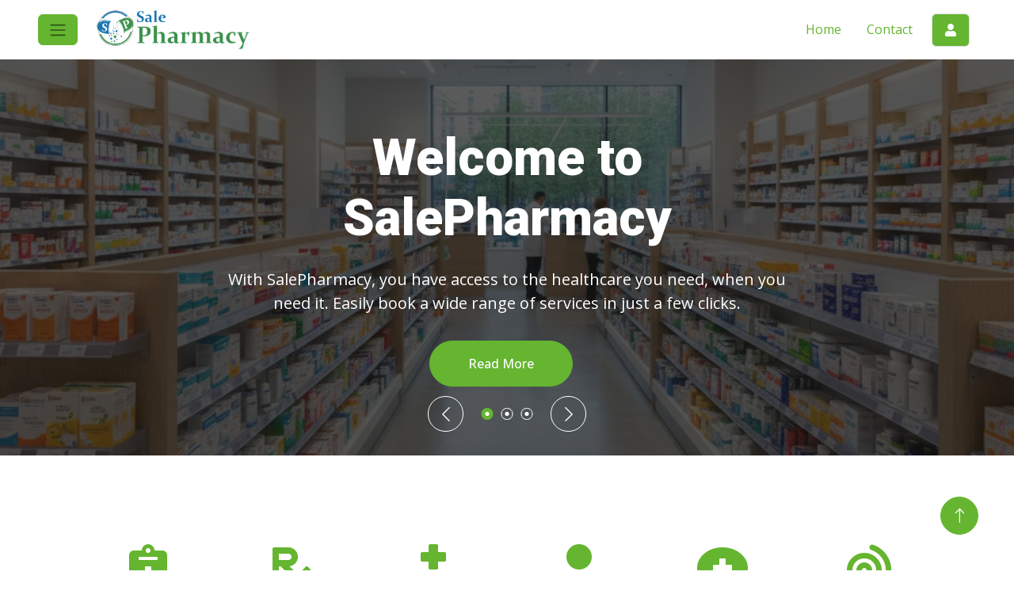

--- FILE ---
content_type: text/html; charset=UTF-8
request_url: https://salepharmacy.co.uk/
body_size: 8069
content:
<!DOCTYPE html>
<html lang="en">

	<head>
		<meta charset="utf-8">
		<title>SalePharmacy</title>
		<meta content="width=device-width, initial-scale=1.0" name="viewport">
		<meta content="" name="keywords">
		<meta content="" name="description">

		<!-- Favicon -->
<link href="img/favicon.ico" rel="icon">

<!-- Google Web Fonts -->
<link rel="preconnect" href="https://fonts.googleapis.com">
<link rel="preconnect" href="https://fonts.gstatic.com" crossorigin>
<link href="https://fonts.googleapis.com/css2?family=Open+Sans:wght@400;500&family=Roboto:wght@500;700;900&display=swap"
	rel="stylesheet">

<!-- Icon Font Stylesheet -->
<link href="https://cdnjs.cloudflare.com/ajax/libs/font-awesome/5.10.0/css/all.min.css" rel="stylesheet">
<link href="https://cdn.jsdelivr.net/npm/bootstrap-icons@1.4.1/font/bootstrap-icons.css" rel="stylesheet">

<!-- Libraries Stylesheet -->
<link href="https://salepharmacy.co.uk/assets/lib/animate/animate.min.css" rel="stylesheet">
<link href="https://salepharmacy.co.uk/assets/lib/owlcarousel/assets/owl.carousel.min.css" rel="stylesheet">
<link href="https://salepharmacy.co.uk/assets/lib/lightbox/css/lightbox.min.css" rel="stylesheet">

<!-- Customized Bootstrap Stylesheet -->
<link href="https://salepharmacy.co.uk/assets/css/bootstrap.min.css" rel="stylesheet">
<link href="https://salepharmacy.co.uk/assets/fontawesome/css/all.min.css" rel="stylesheet">

<!-- Template Stylesheet -->
<link href="https://salepharmacy.co.uk/assets/css/style.css" rel="stylesheet">
<link href="https://salepharmacy.co.uk/assets/css/my_style.css" rel="stylesheet">
			<style>
		.home-icon {
			font-size: 64px;
			color: var(--primary);
		}
	</style>
	<script id="browser-logger-active">
(function() {
    const ENDPOINT = 'https://salepharmacy.co.uk/_boost/browser-logs';
    const logQueue = [];
    let flushTimeout = null;

    console.log('🔍 Browser logger active (MCP server detected). Posting to: ' + ENDPOINT);

    // Store original console methods
    const originalConsole = {
        log: console.log,
        info: console.info,
        error: console.error,
        warn: console.warn,
        table: console.table
    };

    // Helper to safely stringify values
    function safeStringify(obj) {
        const seen = new WeakSet();
        return JSON.stringify(obj, (key, value) => {
            if (typeof value === 'object' && value !== null) {
                if (seen.has(value)) return '[Circular]';
                seen.add(value);
            }
            if (value instanceof Error) {
                return {
                    name: value.name,
                    message: value.message,
                    stack: value.stack
                };
            }
            return value;
        });
    }

    // Batch and send logs
    function flushLogs() {
        if (logQueue.length === 0) return;

        const batch = logQueue.splice(0, logQueue.length);

        fetch(ENDPOINT, {
            method: 'POST',
            headers: {
                'Content-Type': 'application/json',
                'X-Requested-With': 'XMLHttpRequest'
            },
            body: JSON.stringify({ logs: batch })
        }).catch(err => {
            // Silently fail to avoid infinite loops
            originalConsole.error('Failed to send logs:', err);
        });
    }

    // Debounced flush (100ms)
    function scheduleFlush() {
        if (flushTimeout) clearTimeout(flushTimeout);
        flushTimeout = setTimeout(flushLogs, 100);
    }

    // Intercept console methods
    ['log', 'info', 'error', 'warn', 'table'].forEach(method => {
        console[method] = function(...args) {
            // Call original method
            originalConsole[method].apply(console, args);

            // Capture log data
            try {
                logQueue.push({
                    type: method,
                    timestamp: new Date().toISOString(),
                    data: args.map(arg => {
                        try {
                            return typeof arg === 'object' ? JSON.parse(safeStringify(arg)) : arg;
                        } catch (e) {
                            return String(arg);
                        }
                    }),
                    url: window.location.href,
                    userAgent: navigator.userAgent
                });

                scheduleFlush();
            } catch (e) {
                // Fail silently
            }
        };
    });

    // Global error handlers for uncaught errors
    const originalOnError = window.onerror;
    window.onerror = function boostErrorHandler(errorMsg, url, lineNumber, colNumber, error) {
        try {
            logQueue.push({
                type: 'uncaught_error',
                timestamp: new Date().toISOString(),
                data: [{
                    message: errorMsg,
                    filename: url,
                    lineno: lineNumber,
                    colno: colNumber,
                    error: error ? {
                        name: error.name,
                        message: error.message,
                        stack: error.stack
                    } : null
                }],
                url: window.location.href,
                userAgent: navigator.userAgent
            });

            scheduleFlush();
        } catch (e) {
            // Fail silently
        }

        // Call original handler if it exists
        if (originalOnError && typeof originalOnError === 'function') {
            return originalOnError(errorMsg, url, lineNumber, colNumber, error);
        }

        // Let the error continue to propagate
        return false;
    }
    window.addEventListener('error', (event) => {
        try {
            logQueue.push({
                type: 'window_error',
                timestamp: new Date().toISOString(),
                data: [{
                    message: event.message,
                    filename: event.filename,
                    lineno: event.lineno,
                    colno: event.colno,
                    error: event.error ? {
                        name: event.error.name,
                        message: event.error.message,
                        stack: event.error.stack
                    } : null
                }],
                url: window.location.href,
                userAgent: navigator.userAgent
            });

            scheduleFlush();
        } catch (e) {
            // Fail silently
        }

        // Let the error continue to propagate
        return false;
    });
    window.addEventListener('unhandledrejection', (event) => {
        try {
            logQueue.push({
                type: 'error',
                timestamp: new Date().toISOString(),
                data: [{
                    message: 'Unhandled Promise Rejection',
                    reason: event.reason instanceof Error ? {
                        name: event.reason.name,
                        message: event.reason.message,
                        stack: event.reason.stack
                    } : event.reason
                }],
                url: window.location.href,
                userAgent: navigator.userAgent
            });

            scheduleFlush();
        } catch (e) {
            // Fail silently
        }

        // Let the rejection continue to propagate
        return false;
    });

    // Flush on page unload
    window.addEventListener('beforeunload', () => {
        if (logQueue.length > 0) {
            navigator.sendBeacon(ENDPOINT, JSON.stringify({ logs: logQueue }));
        }
    });
})();
</script>
</head>

	<body>
		<!-- Spinner Start -->
<div id="spinner"
	class="show bg-white position-fixed translate-middle w-100 vh-100 top-50 start-50 d-flex align-items-center justify-content-center">
	<div class="spinner-border text-primary" style="width: 3rem; height: 3rem;" role="status">
		<span class="sr-only">Loading...</span>
	</div>
</div>
<!-- Spinner End -->


		<div class="offcanvas offcanvas-start" tabindex="-1" id="offcanvasMenu" aria-labelledby="offcanvasMenuLabel">
	<div class="offcanvas-header">
		<h5 class="offcanvas-title" id="offcanvasMenuLabel">Main Menu</h5>
		<button type="button" class="btn-close text-reset" data-bs-dismiss="offcanvas" aria-label="Close"></button>
	</div>
	<div class="offcanvas-body">

		<nav class="bd-links" id="bd-docs-nav" aria-label="Docs navigation">
			<ul class="main-menu list-unstyled mb-0 py-3 pt-md-1">
				<li class="py-0">
					<a href="https://salepharmacy.co.uk" class="mx-0 px-0">
						<button class="btn py-3 alone d-inline-flex align-items-center rounded">
							Home
						</button>
					</a>
				</li>
				<li class="py-0">
					<button class="btn py-3 d-inline-flex align-items-center rounded collapsed" data-bs-toggle="collapse"
						data-bs-target="#pharmacy-services-collapse" aria-expanded="false">
						Pharmacy Services
					</button>

					<div class="collapse" id="pharmacy-services-collapse" bis_skin_checked="1">
						<ul class="sub-menu bg-light list-unstyled fw-normal pb-1 small">
							<li><a href="javascript:;" class="d-inline-flex align-items-center rounded">Prescriptions</a></li>
						</ul>
					</div>
				</li>
				<li class="py-0">
					<button class="btn py-3 d-inline-flex align-items-center rounded collapsed" data-bs-toggle="collapse"
						data-bs-target="#clinical-services-collapse" aria-expanded="false">
						Clinical Services
					</button>

					<div class="collapse" id="clinical-services-collapse" bis_skin_checked="1">
						<ul class="sub-menu bg-light list-unstyled fw-normal pb-1 small">
							<li><a href="" class="d-inline-flex align-items-center rounded">Ear Wax Removal</a></li>
							<li><a href="" class="d-inline-flex align-items-center rounded">Travel Vaccines</a></li>
							<li><a href="" class="d-inline-flex align-items-center rounded">Medicated Weight Loss</a></li>
							<li><a href="" class="d-inline-flex align-items-center rounded">Skin Tag Removal Clinic</a></li>
							<li><a href="" class="d-inline-flex align-items-center rounded">Health Vaccinations</a></li>
							<li><a href="" class="d-inline-flex align-items-center rounded">Minor Illness Services</a></li>
							<li><a href="" class="d-inline-flex align-items-center rounded">Vitamin Jabs & Infusions</a></li>
							<li><a href="" class="d-inline-flex align-items-center rounded">CBD Prescription Service</a></li>
							<li><a href="" class="d-inline-flex align-items-center rounded">Blood Testing</a></li>
						</ul>
					</div>
				</li>
				<li class="py-0">
					<button class="btn py-3 d-inline-flex align-items-center rounded collapsed" data-bs-toggle="collapse"
						data-bs-target="#content-collapse" aria-expanded="false">
						NHS Services
					</button>

					<div class="collapse" id="content-collapse" bis_skin_checked="1">
						<ul class="sub-menu bg-light list-unstyled fw-normal pb-1 small">
							<li><a href="" class="d-inline-flex align-items-center rounded">Pharmacy First</a></li>
							<li><a href="" class="d-inline-flex align-items-center rounded">Contraception Services</a> </li>
							<li><a href="" class="d-inline-flex align-items-center rounded">Blood Pressure Checks</a></li>
							<li><a href="" class="d-inline-flex align-items-center rounded">Flu & Covid-19 Vaccinations</a></li>
							<li><a href="" class="d-inline-flex align-items-center rounded">MMR Vaccination</a></li>
							<li><a href="" class="d-inline-flex align-items-center rounded">Minor Illness Clinic</a></li>
						</ul>
					</div>
				</li>


				<li class="py-0">
					<a href="https://salepharmacy.co.uk" class="mx-0 px-0">
						<button class="btn py-3 alone d-inline-flex align-items-center rounded">
							Blogs
						</button>
					</a>
				</li>
				<li class="py-0">
					<a href="https://salepharmacy.co.uk" class="mx-0 px-0">
						<button class="btn py-3 alone d-inline-flex align-items-center rounded">
							Complaints
						</button>
					</a>
				</li>
				<li class="py-0">
					<a href="https://salepharmacy.co.uk" class="mx-0 px-0">
						<button class="btn py-3 alone d-inline-flex align-items-center rounded">
							Download Our App
						</button>
					</a>
				</li>

			</ul>
		</nav>

	</div>
</div>
		<!-- Topbar Start -->

<!-- Topbar End -->


<!-- Navbar Start -->
<nav class="navbar navbar-expand-lg bg-white navbar-light sticky-top p-0 px-4 px-lg-5">
	<a class="btn btn-primary navbar-light me-4 " data-bs-toggle="offcanvas" href="#offcanvasMenu" role="button"
		aria-controls="offcanvasMenu">
		<span class="navbar-toggler-icon"></span>
	</a>
	<a href="https://salepharmacy.co.uk" class="navbar-brand d-flex align-items-center">
		<img class="h-75" src="https://salepharmacy.co.uk/assets/img/logo/logo-sale-pharmacy-01.png"
			alt="SalePharmacy">
	</a>
	
	<div class="w-100" id="">
		<div class="d-flex justify-content-end">
			<a href="https://salepharmacy.co.uk" class="mx-2 px-2 py-2">Home</a>
			<a href="contact.html" class="mx-2 px-2 py-2">Contact</a>
			<a href="contact.html" class="mx-2 px-3 py-2 border rounded bg-primary">
				<i class="fas fa-user text-white"></i>
			</a>
		</div>

	</div>
	
</nav>
<!-- Navbar End -->


			<!-- Carousel Start -->
<div class="container-fluid p-0 pb-5">
	<div class="owl-carousel header-carousel position-relative">
		<div class="owl-carousel-item position-relative">
			<img class="img-fluid" src="https://salepharmacy.co.uk/assets/img/carousel-10.jpg" alt="">
			<div class="carousel-inner">
				<div class="container">
					<div class="row justify-content-center">
						<div class="col-12 col-lg-8 text-center">
							<h1 class="display-3 text-white animated slideInDown mb-4">Welcome to SalePharmacy</h1>
							<p class="fs-5 text-white mb-4 pb-2">With SalePharmacy, you have access to the
								healthcare you need, when you need it. Easily book a wide range of services in just a few clicks.</p>
							<a href="#" class="btn btn-primary rounded-pill py-md-3 px-md-5 me-3 animated slideInLeft">Read
								More</a>
							
						</div>
					</div>
				</div>
			</div>
		</div>
		<div class="owl-carousel-item position-relative">
			<img class="img-fluid" src="https://salepharmacy.co.uk/assets/img/carousel-8.jpg" alt="">
			<div class="carousel-inner">
				<div class="container">
					<div class="row justify-content-center">
						<div class="col-12 col-lg-8 text-center">
							<h1 class="display-3 text-white animated slideInDown mb-4">Welcome to SalePharmacy</h1>
							<p class="fs-5 text-white mb-4 pb-2">With SalePharmacy, you have access to the
								healthcare you need, when you need it. Easily book a wide range of services in just a few clicks.</p>
							<a href="#" class="btn btn-primary rounded-pill py-md-3 px-md-5 me-3 animated slideInLeft">Read
								More</a>
							
						</div>
					</div>
				</div>
			</div>
		</div>
		<div class="owl-carousel-item position-relative">
			<img class="img-fluid" src="https://salepharmacy.co.uk/assets/img/carousel-7.jpg" alt="">
			<div class="carousel-inner">
				<div class="container">
					<div class="row justify-content-center">
						<div class="col-12 col-lg-8 text-center">
							<h1 class="display-3 text-white animated slideInDown mb-4">Welcome to SalePharmacy</h1>
							<p class="fs-5 text-white mb-4 pb-2">With SalePharmacy, you have access to the
								healthcare you need, when you need it. Easily book a wide range of services in just a few clicks.</p>
							<a href="#" class="btn btn-primary rounded-pill py-md-3 px-md-5 me-3 animated slideInLeft">Read
								More</a>
							
						</div>
					</div>
				</div>
			</div>
		</div>
	</div>
</div>
<!-- Carousel End -->
	<!-- Facts Start -->
<div class="container-fluid py-5">
	<div class="container2 mx-5 px-5">
		<div class="row g-4 justify-content-center">

							
		
			<div class="col-md-4 col-lg-2 d-flex wow fadeIn" data-wow-delay="0.1s">
				<div class="d-flex flex-column flex-fill p-3">
					<div class="d-flex align-items-center justify-content-center mb-4">
						<div class="btn-square rounded-circle" style="width: 64px; height: 64px;">
							<i class="home-icon fas fa-notes-medical"></i>
						</div>
						<!--
						<h1 class="display-1 mb-0" style="color: #000000;">1</h1>
			-->
					</div>
					<div class="d-flex flex-column flex-fill">

						<div class="mb-4 text-center">
							<h5 class="position-relative">Pharmacy First <img class="position-absolute" style="top: -20px; height: 15px;" src="https://salepharmacy.co.uk/assets/img/logo/nhs.jpg"></h5>
							
							<!--
							<div class="bg-primary mb-3" style="width: 60px; height: 2px;"></div>
							-->

							<span class="">Access prescription medication directly from our pharmacist without seeing your GP for Ear infections, Impetigo, Infected insect bites, Shingles, Sinusitis and Throat Infections and UTIs in women</span>
						</div>
						<!--
						<a href="" class="mt-auto btn btn-primary rounded-pill py-3 px-5">Explore more</a>
							-->
					</div>

				</div>
			</div>
		
		
							
		
			<div class="col-md-4 col-lg-2 d-flex wow fadeIn" data-wow-delay="0.1s">
				<div class="d-flex flex-column flex-fill p-3">
					<div class="d-flex align-items-center justify-content-center mb-4">
						<div class="btn-square rounded-circle" style="width: 64px; height: 64px;">
							<i class="home-icon fas fa-prescription"></i>
						</div>
						<!--
						<h1 class="display-1 mb-0" style="color: #000000;">2</h1>
			-->
					</div>
					<div class="d-flex flex-column flex-fill">

						<div class="mb-4 text-center">
							<h5 class="position-relative">Repeat Prescriptions <img class="position-absolute" style="top: -20px; height: 15px;" src="https://salepharmacy.co.uk/assets/img/logo/nhs.jpg"></h5>
							
							<!--
							<div class="bg-primary mb-3" style="width: 60px; height: 2px;"></div>
							-->

							<span class="">Use our convenient online ordering service on your phone, tablet or pc. Get Reminders, Order 24/7, We keep you updated.</span>
						</div>
						<!--
						<a href="" class="mt-auto btn btn-primary rounded-pill py-3 px-5">Explore more</a>
							-->
					</div>

				</div>
			</div>
		
		
							
		
			<div class="col-md-4 col-lg-2 d-flex wow fadeIn" data-wow-delay="0.1s">
				<div class="d-flex flex-column flex-fill p-3">
					<div class="d-flex align-items-center justify-content-center mb-4">
						<div class="btn-square rounded-circle" style="width: 64px; height: 64px;">
							<i class="home-icon fas fa-hand-holding-medical"></i>
						</div>
						<!--
						<h1 class="display-1 mb-0" style="color: #000000;">3</h1>
			-->
					</div>
					<div class="d-flex flex-column flex-fill">

						<div class="mb-4 text-center">
							<h5 class="position-relative">Pharmacy Services <img class="position-absolute" style="top: -20px; height: 15px;" src="https://salepharmacy.co.uk/assets/img/logo/nhs.jpg"></h5>
							
							<!--
							<div class="bg-primary mb-3" style="width: 60px; height: 2px;"></div>
							-->

							<span class="">We provide a full range of NHS and Private pharmacy services including one off and repeat prescriptions, private prescriptions and more.</span>
						</div>
						<!--
						<a href="" class="mt-auto btn btn-primary rounded-pill py-3 px-5">Explore more</a>
							-->
					</div>

				</div>
			</div>
		
		
							
		
			<div class="col-md-4 col-lg-2 d-flex wow fadeIn" data-wow-delay="0.1s">
				<div class="d-flex flex-column flex-fill p-3">
					<div class="d-flex align-items-center justify-content-center mb-4">
						<div class="btn-square rounded-circle" style="width: 64px; height: 64px;">
							<i class="home-icon fas fa-user-md"></i>
						</div>
						<!--
						<h1 class="display-1 mb-0" style="color: #000000;">4</h1>
			-->
					</div>
					<div class="d-flex flex-column flex-fill">

						<div class="mb-4 text-center">
							<h5 class="position-relative">Aesthetics Clinic</h5>
							
							<!--
							<div class="bg-primary mb-3" style="width: 60px; height: 2px;"></div>
							-->

							<span class="">High-quality non-surgical aesthetic treatments carried out by our experienced aesthetic pharmacist practitioners.</span>
						</div>
						<!--
						<a href="" class="mt-auto btn btn-primary rounded-pill py-3 px-5">Explore more</a>
							-->
					</div>

				</div>
			</div>
		
		
							
		
			<div class="col-md-4 col-lg-2 d-flex wow fadeIn" data-wow-delay="0.1s">
				<div class="d-flex flex-column flex-fill p-3">
					<div class="d-flex align-items-center justify-content-center mb-4">
						<div class="btn-square rounded-circle" style="width: 64px; height: 64px;">
							<i class="home-icon fas fa-comment-medical"></i>
						</div>
						<!--
						<h1 class="display-1 mb-0" style="color: #000000;">5</h1>
			-->
					</div>
					<div class="d-flex flex-column flex-fill">

						<div class="mb-4 text-center">
							<h5 class="position-relative">Health Advice</h5>
							
							<!--
							<div class="bg-primary mb-3" style="width: 60px; height: 2px;"></div>
							-->

							<span class="">Thousands of pages of health advice from the NHS, Pharmacists and Support groups covering every topic.</span>
						</div>
						<!--
						<a href="" class="mt-auto btn btn-primary rounded-pill py-3 px-5">Explore more</a>
							-->
					</div>

				</div>
			</div>
		
		
							
		
			<div class="col-md-4 col-lg-2 d-flex wow fadeIn" data-wow-delay="0.1s">
				<div class="d-flex flex-column flex-fill p-3">
					<div class="d-flex align-items-center justify-content-center mb-4">
						<div class="btn-square rounded-circle" style="width: 64px; height: 64px;">
							<i class="home-icon fas fa-assistive-listening-systems"></i>
						</div>
						<!--
						<h1 class="display-1 mb-0" style="color: #000000;">6</h1>
			-->
					</div>
					<div class="d-flex flex-column flex-fill">

						<div class="mb-4 text-center">
							<h5 class="position-relative">Microsuction Ear Wax Removal</h5>
							
							<!--
							<div class="bg-primary mb-3" style="width: 60px; height: 2px;"></div>
							-->

							<span class="">Call to book an ear examination and ear wax removal.</span>
						</div>
						<!--
						<a href="" class="mt-auto btn btn-primary rounded-pill py-3 px-5">Explore more</a>
							-->
					</div>

				</div>
			</div>
		
		
							
		
			<div class="col-md-4 col-lg-2 d-flex wow fadeIn" data-wow-delay="0.1s">
				<div class="d-flex flex-column flex-fill p-3">
					<div class="d-flex align-items-center justify-content-center mb-4">
						<div class="btn-square rounded-circle" style="width: 64px; height: 64px;">
							<i class="home-icon fas fa-plane-departure"></i>
						</div>
						<!--
						<h1 class="display-1 mb-0" style="color: #000000;">7</h1>
			-->
					</div>
					<div class="d-flex flex-column flex-fill">

						<div class="mb-4 text-center">
							<h5 class="position-relative">Travel Clinic <img class="position-absolute" style="top: -20px; height: 15px;" src="https://salepharmacy.co.uk/assets/img/logo/nhs.jpg"></h5>
							
							<!--
							<div class="bg-primary mb-3" style="width: 60px; height: 2px;"></div>
							-->

							<span class="">We offer a range of travel clinic services including vaccinations, anti-malarial tablets and travel advice.</span>
						</div>
						<!--
						<a href="" class="mt-auto btn btn-primary rounded-pill py-3 px-5">Explore more</a>
							-->
					</div>

				</div>
			</div>
		
		
							
		
			<div class="col-md-4 col-lg-2 d-flex wow fadeIn" data-wow-delay="0.1s">
				<div class="d-flex flex-column flex-fill p-3">
					<div class="d-flex align-items-center justify-content-center mb-4">
						<div class="btn-square rounded-circle" style="width: 64px; height: 64px;">
							<i class="home-icon fas fa-address-card"></i>
						</div>
						<!--
						<h1 class="display-1 mb-0" style="color: #000000;">8</h1>
			-->
					</div>
					<div class="d-flex flex-column flex-fill">

						<div class="mb-4 text-center">
							<h5 class="position-relative">Contact Us</h5>
							
							<!--
							<div class="bg-primary mb-3" style="width: 60px; height: 2px;"></div>
							-->

							<span class="">Contact the pharmacy</span>
						</div>
						<!--
						<a href="" class="mt-auto btn btn-primary rounded-pill py-3 px-5">Explore more</a>
							-->
					</div>

				</div>
			</div>
		
		
							
		
			<div class="col-md-4 col-lg-2 d-flex wow fadeIn" data-wow-delay="0.1s">
				<div class="d-flex flex-column flex-fill p-3">
					<div class="d-flex align-items-center justify-content-center mb-4">
						<div class="btn-square rounded-circle" style="width: 64px; height: 64px;">
							<i class="home-icon fas fa-map-marker-alt"></i>
						</div>
						<!--
						<h1 class="display-1 mb-0" style="color: #000000;">9</h1>
			-->
					</div>
					<div class="d-flex flex-column flex-fill">

						<div class="mb-4 text-center">
							<h5 class="position-relative">Find us</h5>
							
							<!--
							<div class="bg-primary mb-3" style="width: 60px; height: 2px;"></div>
							-->

							<span class="">See where our pharmacy is based on a map and plan your journey!</span>
						</div>
						<!--
						<a href="" class="mt-auto btn btn-primary rounded-pill py-3 px-5">Explore more</a>
							-->
					</div>

				</div>
			</div>
		
		
						
			
			
			
		</div>
	</div>
</div>
<!-- Facts Start -->

	<!-- About Start -->
<div class="container-fluid bg-light overflow-hidden my-5 px-lg-0">
	<div class="container about px-lg-0">
		<div class="row g-0 mx-lg-0">
			<div class="col-lg-6 p-5" style="min-height: 400px;">
				<div class="border-img-left position-relative overflow-hidden p-5 pe-0">
					
					<img class="" src="https://salepharmacy.co.uk/assets/img/about-01.jpg" style="object-fit: cover;" alt="">
				</div>
			</div>
			<div class="col-lg-6 about-text py-5 wow fadeIn" data-wow-delay="0.5s">
				<div class="p-lg-5 pe-lg-0">
					<div class="bg-primary mb-3" style="width: 60px; height: 2px;"></div>
					<h1 class="display-5 mb-4">About Us</h1>
					<p class="mb-4 pb-2">

						We provide free prescription delivery to local areas such as South Oxhey, Bushey, Northwood, Carpenders Park.
						Please call to check if we deliver to your postcode.
						<br><br>
						The following services are also provided:
					</p>
					<ul>
						<li>Covid-19 Vaccinations</li>
						<li>Flu vaccination</li>
						<li>Blood Pressure measurement</li>
						<li>Stop Smoking Service</li>
						<li>Erectile Dysfunction medicine</li>
						<li>Dosette boxes</li>
						<li>Emergency Contraception Consultation</li>
						<li>Travel Clinic</li>
					</ul>
					<div class="row g-4 mb-4 pb-3">
						<div class="col-sm-6 wow fadeIn" data-wow-delay="0.1s">
							<div class="d-flex align-items-center">
								<div class="btn-square bg-white rounded-circle" style="width: 64px; height: 64px;">
									<img class="img-fluid" src="https://salepharmacy.co.uk/assets/img/icon/icon-1.png" alt="Icon">
								</div>
								<div class="ms-4">
									<h2 class="mb-1" data-toggle="counter-up">1234</h2>
									<p class="fw-medium text-primary mb-0">Happy Customers</p>
								</div>
							</div>
						</div>
						<div class="col-sm-6 wow fadeIn" data-wow-delay="0.3s">
							<div class="d-flex align-items-center">
								<div class="btn-square bg-white rounded-circle" style="width: 64px; height: 64px;">
									<img class="img-fluid" src="https://salepharmacy.co.uk/assets/img/icon/icon-5.png" alt="Icon">
								</div>
								<div class="ms-4">
									<h2 class="mb-1" data-toggle="counter-up">1234</h2>
									<p class="fw-medium text-primary mb-0">Orders Delivered</p>
								</div>
							</div>
						</div>
					</div>
					<a href="" class="btn btn-primary rounded-pill py-3 px-5">Explore More</a>
				</div>
			</div>
		</div>
	</div>
</div>
<!-- About End -->
	
	
	
	<!-- Testimonial Start -->
<div class="container-xxl py-5 wow fadeInUp" data-wow-delay="0.1s">
	<div class="container">
		<div class="text-center wow fadeInUp" data-wow-delay="0.1s">
			<div class="bg-primary mb-3 mx-auto" style="width: 60px; height: 2px;"></div>
			<h1 class="display-5 mb-5">Testimonial</h1>
		</div>
		<div class="owl-carousel testimonial-carousel wow fadeInUp" data-wow-delay="0.1s">
			<div class="testimonial-item text-center"
				data-dot="<img class='img-fluid' src='https://salepharmacy.co.uk/assets/img/testimonial-1.jpg' alt=''>">
				<p class="fs-5">Clita clita tempor justo dolor ipsum amet kasd amet duo justo duo duo labore sed sed. Magna ut
					diam sit et amet stet eos sed clita erat magna elitr erat sit sit erat at rebum justo sea clita.</p>
				<h4>Client Name</h4>
				<span class="text-primary">Profession</span>
			</div>
			<div class="testimonial-item text-center"
				data-dot="<img class='img-fluid' src='https://salepharmacy.co.uk/assets/img/testimonial-2.jpg' alt=''>">
				<p class="fs-5">Clita clita tempor justo dolor ipsum amet kasd amet duo justo duo duo labore sed sed. Magna ut
					diam sit et amet stet eos sed clita erat magna elitr erat sit sit erat at rebum justo sea clita.</p>
				<h4>Client Name</h4>
				<span class="text-primary">Profession</span>
			</div>
			<div class="testimonial-item text-center"
				data-dot="<img class='img-fluid' src='https://salepharmacy.co.uk/assets/img/testimonial-3.jpg' alt=''>">
				<p class="fs-5">Clita clita tempor justo dolor ipsum amet kasd amet duo justo duo duo labore sed sed. Magna ut
					diam sit et amet stet eos sed clita erat magna elitr erat sit sit erat at rebum justo sea clita.</p>
				<h4>Client Name</h4>
				<span class="text-primary">Profession</span>
			</div>
		</div>
	</div>
</div>
<!-- Testimonial End -->
	
	<iframe
	src="https://www.google.com/maps/embed?pb=!1m18!1m12!1m3!1d2378.2102074006057!2d-2.3433736237490383!3d53.41106666987952!2m3!1f0!2f0!3f0!3m2!1i1024!2i768!4f13.1!3m3!1m2!1s0x487badfa59bb159f%3A0x1b9d5014b36790d6!2sSale%20Pharmacy%2C%20Eastway!5e0!3m2!1sen!2s!4v1758614941768!5m2!1sen!2s"
	width="100%" height="450" style="border:0;" allowfullscreen="" loading="lazy"
	referrerpolicy="no-referrer-when-downgrade"></iframe>
	

		<!-- Footer Start -->
<div class="container-fluid bg-dark text-secondary footer  py-5 wow fadeIn" data-wow-delay="0.1s">
	<div class="container py-5">
		<div class="row g-5">
			<div class="col-lg-3 col-md-6">
				<h5 class="text-light mb-4">Address</h5>
				<p class="mb-2"><i class="fa fa-map-marker-alt me-3"></i>123 Street, New York, USA</p>
				<p class="mb-2"><i class="fa fa-phone-alt me-3"></i>+012 345 67890</p>
				<p class="mb-2"><i class="fa fa-envelope me-3"></i><a
						href="mailto:info@salepharmacy.co.uk">info@salepharmacy.co.uk</a></p>
				<div class="d-flex pt-2">
					<a class="btn btn-square btn-outline-secondary rounded-circle me-2" href=""><i
							class="fab fa-twitter"></i></a>
					<a class="btn btn-square btn-outline-secondary rounded-circle me-2" href=""><i
							class="fab fa-facebook-f"></i></a>
					<a class="btn btn-square btn-outline-secondary rounded-circle me-2" href=""><i
							class="fab fa-youtube"></i></a>
					<a class="btn btn-square btn-outline-secondary rounded-circle me-2" href=""><i
							class="fab fa-linkedin-in"></i></a>
				</div>
			</div>
			<div class="col-lg-3 col-md-6">
				<h5 class="text-light mb-4">Services</h5>
				<a class="btn btn-link" href="">Blood Pressure Checks</a>
				<a class="btn btn-link" href="">Period Delay</a>
				<a class="btn btn-link" href="">New Medicine Service</a>
				<a class="btn btn-link" href="">Pharmacy First</a>
				<a class="btn btn-link" href="">Order Your Prescription</a>
				<a class="btn btn-link" href="">Consult a Pharmacist</a>
				<a class="btn btn-link" href="">Browse Our Store</a>
			</div>
			<div class="col-lg-3 col-md-6">
				<h5 class="text-light mb-4">Quick Links</h5>
				<a class="btn btn-link" href="">About Us</a>
				<a class="btn btn-link" href="">Contact Us</a>
				<a class="btn btn-link" href="">Our Services</a>
				<a class="btn btn-link" href="">Terms & Condition</a>
				<a class="btn btn-link" href="">Support</a>
			</div>
			<div class="col-lg-3 col-md-6">
				<h5 class="text-light mb-4">Newsletter</h5>
				<p>Sample text, you have to give me your text.</p>
				<div class="position-relative w-100">
					<input class="form-control bg-transparent border-secondary w-100 py-3 ps-4 pe-5" type="text"
						placeholder="Your email">
					<button type="button" class="btn btn-primary py-2 position-absolute top-0 end-0 mt-2 me-2">SignUp</button>
				</div>
			</div>
		</div>
	</div>
</div>
<!-- Footer End -->

<!-- Copyright Start -->
<div class="container-fluid py-4" style="background: #000000;">
	<div class="container">
		<div class="row">
			<div class="col text-center mb-3 mb-md-0">
				&copy; <a class="border-bottom" href="https://salepharmacy.co.uk">SalePharmacy</a>, All
				Right Reserved.
			</div>
			
		</div>
	</div>
</div>
<!-- Copyright End -->

<!-- Back to Top -->
<a href="#" class="btn btn-lg btn-primary btn-lg-square rounded-circle back-to-top"><i
		class="bi bi-arrow-up"></i></a>


		<!-- JavaScript Libraries -->
<script src="https://code.jquery.com/jquery-3.4.1.min.js"></script>
<script src="https://cdn.jsdelivr.net/npm/bootstrap@5.0.0/dist/js/bootstrap.bundle.min.js"></script>
<script src="https://salepharmacy.co.uk/assets/lib/wow/wow.min.js"></script>
<script src="https://salepharmacy.co.uk/assets/lib/easing/easing.min.js"></script>
<script src="https://salepharmacy.co.uk/assets/lib/waypoints/waypoints.min.js"></script>
<script src="https://salepharmacy.co.uk/assets/lib/counterup/counterup.min.js"></script>
<script src="https://salepharmacy.co.uk/assets/lib/owlcarousel/owl.carousel.min.js"></script>
<script src="https://salepharmacy.co.uk/assets/lib/isotope/isotope.pkgd.min.js"></script>
<script src="https://salepharmacy.co.uk/assets/lib/lightbox/js/lightbox.min.js"></script>

<!-- Template Javascript -->
<script src="https://salepharmacy.co.uk/assets/js/main.js"></script>
			</body>

</html>


--- FILE ---
content_type: text/css
request_url: https://salepharmacy.co.uk/assets/css/style.css
body_size: 1734
content:
/********** Template CSS **********/
:root {
    --primary: #65B530;
    --secondary: #9B9B9B;
    --light: #F5F5F5;
    --dark: #161616;
}

.fw-medium {
    font-weight: 500 !important;
}

.fw-bold {
    font-weight: 700 !important;
}

.fw-black {
    font-weight: 900 !important;
}

.back-to-top {
    position: fixed;
    display: none;
    right: 45px;
    bottom: 45px;
    z-index: 99;
}


/*** Spinner ***/
#spinner {
    opacity: 0;
    visibility: hidden;
    transition: opacity .5s ease-out, visibility 0s linear .5s;
    z-index: 99999;
}

#spinner.show {
    transition: opacity .5s ease-out, visibility 0s linear 0s;
    visibility: visible;
    opacity: 1;
}


/*** Button ***/
.btn {
    font-weight: 500;
    transition: .5s;
}

.btn.btn-primary {
    color: #FFFFFF;
}

.btn-square {
    width: 38px;
    height: 38px;
}

.btn-sm-square {
    width: 32px;
    height: 32px;
}

.btn-lg-square {
    width: 48px;
    height: 48px;
}

.btn-square,
.btn-sm-square,
.btn-lg-square {
    padding: 0;
    display: flex;
    align-items: center;
    justify-content: center;
    font-weight: normal;
}

/*** Navbar ***/
.navbar.sticky-top {
    top: -100px;
    transition: .5s;
}

.navbar .navbar-brand {
    height: 75px;
}

.navbar .navbar-nav .nav-link {
    margin-right: 30px;
    padding: 25px 0;
    color: var(--dark);
    font-weight: 500;
    outline: none;
}

.navbar .navbar-nav .nav-link:hover,
.navbar .navbar-nav .nav-link.active {
    color: var(--primary);
}

.navbar .dropdown-toggle::after {
    border: none;
    content: "\f107";
    font-family: "Font Awesome 5 Free";
    font-weight: 900;
    vertical-align: middle;
    margin-left: 8px;
}

@media (max-width: 991.98px) {
    .navbar .navbar-nav .nav-link  {
        margin-right: 0;
        padding: 10px 0;
    }

    .navbar .navbar-nav {
        border-top: 1px solid #EEEEEE;
    }
}

@media (min-width: 992px) {
    .navbar .nav-item .dropdown-menu {
        display: block;
        border: none;
        margin-top: 0;
        top: 150%;
        opacity: 0;
        visibility: hidden;
        transition: .5s;
    }

    .navbar .nav-item:hover .dropdown-menu {
        top: 100%;
        visibility: visible;
        transition: .5s;
        opacity: 1;
    }
}

.navbar .btn:hover {
    color: #FFFFFF !important;
    background: var(--primary) !important;
}


/*** Header ***/
.header-carousel .carousel-inner {
    position: absolute;
    width: 100%;
    height: 100%;
    top: 0;
    left: 0;
    display: flex;
    align-items: center;
    background: rgba(22, 22, 22, .7);
}

@media (max-width: 768px) {
    .header-carousel .owl-carousel-item {
        position: relative;
        min-height: 500px;
    }
    
    .header-carousel .owl-carousel-item img {
        position: absolute;
        width: 100%;
        height: 100%;
        object-fit: cover;
    }

    .header-carousel .owl-carousel-item h5,
    .header-carousel .owl-carousel-item p {
        font-size: 14px !important;
        font-weight: 400 !important;
    }

    .header-carousel .owl-carousel-item h1 {
        font-size: 30px;
        font-weight: 600;
    }
}

.header-carousel .owl-nav {
    position: absolute;
    width: 200px;
    height: 45px;
    bottom: 30px;
    left: 50%;
    transform: translateX(-50%);
    display: flex;
    justify-content: space-between;
}

.header-carousel .owl-nav .owl-prev,
.header-carousel .owl-nav .owl-next {
    width: 45px;
    height: 45px;
    display: flex;
    align-items: center;
    justify-content: center;
    color: #FFFFFF;
    background: transparent;
    border: 1px solid #FFFFFF;
    border-radius: 45px;
    font-size: 22px;
    transition: .5s;
}

.header-carousel .owl-nav .owl-prev:hover,
.header-carousel .owl-nav .owl-next:hover {
    background: var(--primary);
    border-color: var(--primary);
}

.header-carousel .owl-dots {
    position: absolute;
    height: 45px;
    bottom: 30px;
    left: 50%;
    transform: translateX(-50%);
    display: flex;
    align-items: center;
    justify-content: center;
}

.header-carousel .owl-dot {
    position: relative;
    display: inline-block;
    margin: 0 5px;
    width: 15px;
    height: 15px;
    background: transparent;
    border: 1px solid #FFFFFF;
    border-radius: 15px;
    transition: .5s;
}

.header-carousel .owl-dot::after {
    position: absolute;
    content: "";
    width: 5px;
    height: 5px;
    top: 4px;
    left: 4px;
    background: #FFFFFF;
    border-radius: 5px;
}

.header-carousel .owl-dot.active {
    background: var(--primary);
    border-color: var(--primary);
}

.page-header {
    background: linear-gradient(rgba(22, 22, 22, .7), rgba(22, 22, 22, .7)), url(../img/carousel-1.jpg) center center no-repeat;
    background-size: cover;
}

.breadcrumb-item + .breadcrumb-item::before {
    color: var(--light);
}


/*** About ***/
@media (min-width: 992px) {
    .container.about {
        max-width: 100% !important;
    }

    .about-text  {
        padding-right: calc(((100% - 960px) / 2) + .75rem);
    }
}

@media (min-width: 1200px) {
    .about-text  {
        padding-right: calc(((100% - 1140px) / 2) + .75rem);
    }
}

@media (min-width: 1400px) {
    .about-text  {
        padding-right: calc(((100% - 1320px) / 2) + .75rem);
    }
}


/*** Service ***/
.service-row {
    box-shadow: 0 0 45px rgba(0, 0, 0, .08);
}

.service-item {
    border-color: rgba(0, 0, 0, .03) !important;
}

.service-item .btn {
    width: 38px;
    height: 38px;
    display: inline-flex;
    align-items: center;
    color: #FFFFFF;
    background: var(--primary);
    border-radius: 38px;
    white-space: nowrap;
    overflow: hidden;
    transition: .5s;
}

.service-item:hover .btn {
    width: 140px;
}


/*** Feature ***/
@media (min-width: 992px) {
    .container.feature {
        max-width: 100% !important;
    }

    .feature-text  {
        padding-left: calc(((100% - 960px) / 2) + .75rem);
    }
}

@media (min-width: 1200px) {
    .feature-text  {
        padding-left: calc(((100% - 1140px) / 2) + .75rem);
    }
}

@media (min-width: 1400px) {
    .feature-text  {
        padding-left: calc(((100% - 1320px) / 2) + .75rem);
    }
}


/*** Project Portfolio ***/
#portfolio-flters li {
    display: inline-block;
    font-weight: 500;
    color: var(--dark);
    cursor: pointer;
    transition: .5s;
    border-bottom: 2px solid transparent;
}

#portfolio-flters li:hover,
#portfolio-flters li.active {
    color: var(--primary);
    border-color: var(--primary);
}

.portfolio-inner {
    position: relative;
    overflow: hidden;
    box-shadow: 0 0 45px rgba(0, 0, 0, .07);
}

.portfolio-inner img {
    transition: .5s;
}

.portfolio-inner:hover img {
    transform: scale(1.1);
}

.portfolio-inner .portfolio-text {
    position: absolute;
    width: 100%;
    left: 0;
    bottom: -50px;
    opacity: 0;
    transition: .5s;
}

.portfolio-inner:hover .portfolio-text {
    bottom: 0;
    opacity: 1;
}


/*** Quote ***/
@media (min-width: 992px) {
    .container.quote {
        max-width: 100% !important;
    }

    .quote-text  {
        padding-right: calc(((100% - 960px) / 2) + .75rem);
    }
}

@media (min-width: 1200px) {
    .quote-text  {
        padding-right: calc(((100% - 1140px) / 2) + .75rem);
    }
}

@media (min-width: 1400px) {
    .quote-text  {
        padding-right: calc(((100% - 1320px) / 2) + .75rem);
    }
}


/*** Team ***/
.team-item {
    box-shadow: 0 0 45px rgba(0, 0, 0, .08);
}

.team-item img {
    transition: .5s;
}

.team-item:hover img {
    transform: scale(1.1);
}

.team-item .team-social {
    position: absolute;
    width: 0;
    height: 0;
    top: 50%;
    left: 50%;
    display: flex;
    align-items: center;
    justify-content: center;
    background: rgba(22, 22, 22, .7);
    opacity: 0;
    transition: .5s;
}

.team-item:hover .team-social {
    width: 100%;
    height: 100%;
    top: 0;
    left: 0;
    opacity: 1;
}

.team-item .team-social .btn {
    opacity: 0;
}

.team-item:hover .team-social .btn {
    opacity: 1;
}


/*** Testimonial ***/
.testimonial-carousel {
    display: flex !important;
    flex-direction: column-reverse;
    max-width: 700px;
    margin: 0 auto;
}

.testimonial-carousel .owl-dots {
    height: 100px;
    display: flex;
    align-items: center;
    justify-content: center;
    margin-bottom: 30px;
}

.testimonial-carousel .owl-dots .owl-dot {
    position: relative;
    width: 60px;
    height: 60px;
    margin: 0 5px;
    transition: .5s;
}

.testimonial-carousel .owl-dots .owl-dot.active {
    width: 100px;
    height: 100px;
}

.testimonial-carousel .owl-dots .owl-dot::after {
    position: absolute;
    width: 40px;
    height: 40px;
    bottom: -20px;
    left: 50%;
    transform: translateX(-50%);
    display: flex;
    align-items: center;
    justify-content: center;
    content: "\f10d";
    font-family: "Font Awesome 5 Free";
    font-weight: 900;
    color: var(--primary);
    background: #FFFFFF;
    border-radius: 40px;
    transition: .5s;
    opacity: 0;
}

.testimonial-carousel .owl-dots .owl-dot.active::after {
    opacity: 1;
}

.testimonial-carousel .owl-dots .owl-dot img {
    border-radius: 60px;
    opacity: .4;
    transition: .5s;
}

.testimonial-carousel .owl-dots .owl-dot.active img {
    opacity: 1;
}


/*** Contact ***/
@media (min-width: 992px) {
    .container.contact {
        max-width: 100% !important;
    }

    .contact-text  {
        padding-left: calc(((100% - 960px) / 2) + .75rem);
    }
}

@media (min-width: 1200px) {
    .contact-text  {
        padding-left: calc(((100% - 1140px) / 2) + .75rem);
    }
}

@media (min-width: 1400px) {
    .contact-text  {
        padding-left: calc(((100% - 1320px) / 2) + .75rem);
    }
}


/*** Footer ***/
.footer .btn.btn-link {
    display: block;
    margin-bottom: 5px;
    padding: 0;
    text-align: left;
    color: var(--secondary);
    font-weight: normal;
    text-transform: capitalize;
    transition: .3s;
}

.footer .btn.btn-link::before {
    position: relative;
    content: "\f105";
    font-family: "Font Awesome 5 Free";
    font-weight: 900;
    margin-right: 10px;
}

.footer .btn.btn-link:hover {
    color: var(--primary);
    letter-spacing: 1px;
    box-shadow: none;
}

--- FILE ---
content_type: text/css
request_url: https://salepharmacy.co.uk/assets/css/my_style.css
body_size: 540
content:
.border-img-left img,
.border-img-right img {
    position: relative;
    z-index: 2;
    width: 100%;
}

.border-img-left::before, 
.border-img-right::before {
    position: absolute;
    content: "";
    top: 0;
    width: 100%;
    height: 100%;
    background: var(--primary);
    transform: skew(30deg);
    z-index: 1;
}

.border-img-left::before {
    left: -50%;    
}

.border-img-right::before {
    right: -50%;
}

.bd-links {
    position: -webkit-sticky;
    position: sticky;
    top: 5rem;
    display: block !important;
    height: calc(100vh - 7rem);
    padding-left: .25rem;
    margin-left: -.25rem;
    overflow-y: auto;
}

.bd-links {
    overflow: auto;
    font-weight: 600;
}

.bd-links .btn::before {
    width: 1.25em;
    line-height: 0;
    content: url("data:image/svg+xml,%3csvg xmlns='http://www.w3.org/2000/svg' width='16' height='16' viewBox='0 0 16 16'%3e%3cpath fill='none' stroke='rgba%280,0,0,.5%29' stroke-linecap='round' stroke-linejoin='round' stroke-width='2' d='M5 14l6-6-6-6'/%3e%3c/svg%3e");
    transition: transform 0.35s ease;
    transform-origin: .5em 50%
}
.bd-links .btn.alone::before {
    width: 1.25em;
    line-height: 0;
    content: '';
    /* transition: transform 0.35s ease; */
    /* transform-origin: .5em 50% */
}

.bd-links .btn[aria-expanded="true"]::before {
    transform: rotate(90deg);
}

.bd-links a {
    padding: .1875rem 1rem;
    margin-top: .125rem;
    margin-left: 1.25rem;
    color: rgba(0, 0, 0, 0.65);
    text-decoration: none;
}

.bd-links ul.main-menu li {
    padding-top: 8px; 
    padding-bottom: 8px; 
    border-bottom: 1px solid #ccc;
}
.bd-links ul.main-menu li:first-child {
    border-top: 1px solid #ccc;
}

.bd-links ul.sub-menu li {
    padding-top: 5px; 
    padding-bottom: 5px; 
    border-bottom: 1px dashed #ccc;
}

.bd-links ul.sub-menu li:last-child {
    border-bottom: none;
}

.btn {
  outline: none; /* Removes the default browser outline */
}

.btn:focus {
  outline: none; /* Ensures it stays off when focused */
  box-shadow: none; /* Optional: removes any extra focus shadow */
}